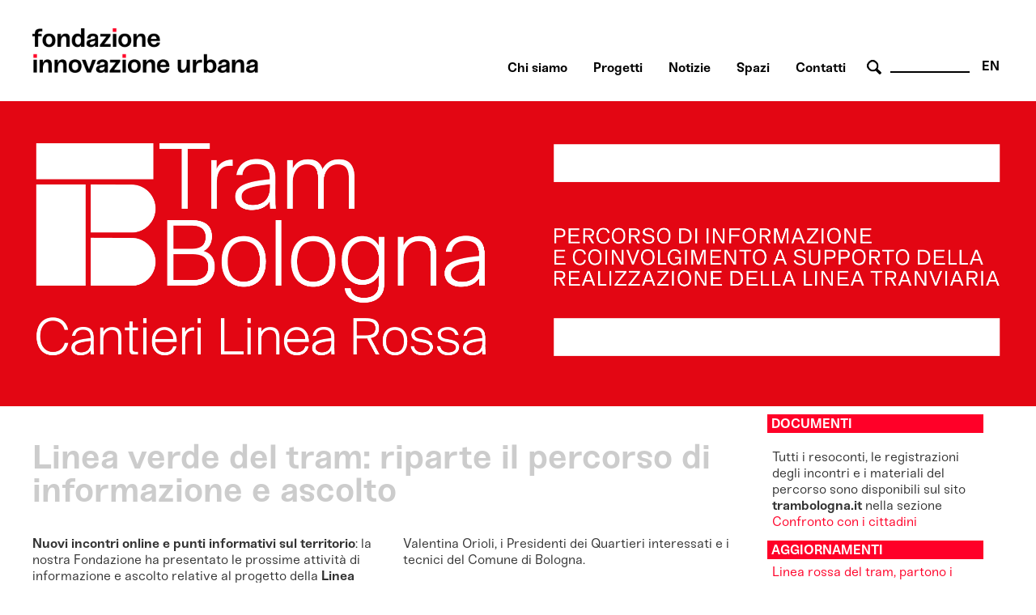

--- FILE ---
content_type: text/html; charset=utf-8
request_url: http://www.fondazioneinnovazioneurbana.it/bologna/grandi-progetti-urbani/mobilita-pubblica-metropolitana/45-uncategorised/2824-linea-verde-del-tram-riparte-il-percorso-di-informazione-e-ascolto
body_size: 41587
content:

    <html xmlns="http://www.w3.org/1999/xhtml" xml:lang="it-it" lang="it-it" dir="ltr">

    <head>

        <meta name="viewport" content="user-scalable=no, initial-scale=1, maximum-scale=1, minimum-scale=1, width=device-width, height=device-height, target-densitydpi=device-dpi" />

        <!-- The following JDOC Head tag loads all the header and meta information from your site config and content. -->
        <base href="http://www.fondazioneinnovazioneurbana.it/bologna/grandi-progetti-urbani/mobilita-pubblica-metropolitana/45-uncategorised/2824-linea-verde-del-tram-riparte-il-percorso-di-informazione-e-ascolto" />
	<meta http-equiv="content-type" content="text/html; charset=utf-8" />
	<meta name="keywords" content="bologna, innovazione, partecipazione, collaborazione, immaginazione  " />
	<meta name="robots" content="noindex, follow" />
	<meta name="author" content="Fabrizia" />
	<meta name="description" content="Centro multidisciplinare di ricerca, sviluppo, co-produzione e comunicazione delle trasformazioni urbane a servizio della costruzione dell'immaginario futuro della città." />
	<meta name="generator" content="Joomla! - Open Source Content Management" />
	<title>Linea verde del tram: riparte il percorso di informazione e ascolto </title>
	<link href="/favicon.ico" rel="shortcut icon" type="image/vnd.microsoft.icon" />
	<link href="http://www.fondazioneinnovazioneurbana.it/component/search/?Itemid=506&amp;id=2824&amp;format=opensearch" rel="search" title="Vai www.fondazioneinnovazioneurbana.it" type="application/opensearchdescription+xml" />
	<link href="/plugins/system/cookiesck/assets/front.css?ver=3.3.4" rel="stylesheet" type="text/css" />
	<link href="/modules/mod_bppopup/assets/module-e3545e.css?8ff0f761b9b7268b3b0017f0b4334f5f" rel="stylesheet" id="mod-bppopup" type="text/css" />
	<link href="/media/mod_languages/css/template.css?8ff0f761b9b7268b3b0017f0b4334f5f" rel="stylesheet" type="text/css" />
	<style type="text/css">

			#cookiesck {
				position:fixed;
				left:0;
				right: 0;
				bottom: 0;
				z-index: 1000000;
				min-height: 30px;
				color: #eeeeee;
				background: rgba(0,0,0,0.7);
				text-align: center;
				font-size: 14px;
				line-height: 14px;
				height: 60%;
			}
			#cookiesck_text {
				padding: 10px 0;
				display: inline-block;
			}
			#cookiesck_buttons {
				float: right;
			}
			.cookiesck_button,
			#cookiesck_accept,
			#cookiesck_decline,
			#cookiesck_settings,
			#cookiesck_readmore {
				float:left;
				padding:10px;
				margin: 5px;
				border-radius: 3px;
				text-decoration: none;
				cursor: pointer;
				transition: all 0.2s ease;
			}
			#cookiesck_readmore {
				float:right;
			}
			#cookiesck_accept {
				background: #1176a6;
				border: 2px solid #1176a6;
				color: #f5f5f5;
			}
			#cookiesck_accept:hover {
				background: transparent;
				border: 2px solid darkturquoise;
				color: darkturquoise;
			}
			#cookiesck_decline {
				background: #000;
				border: 2px solid #000;
				color: #f5f5f5;
			}
			#cookiesck_decline:hover {
				background: transparent;
				border: 2px solid #fff;
				color: #fff;
			}
			#cookiesck_settings {
				background: #fff;
				border: 2px solid #fff;
				color: #000;
			}
			#cookiesck_settings:hover {
				background: transparent;
				border: 2px solid #fff;
				color: #fff;
			}
			#cookiesck_options {
				display: none;
				width: 30px;
				height: 30px;
				border-radius: 15px;
				box-sizing: border-box;
				position: fixed;
				bottom: 0;
				left: 0;
				margin: 10px;
				border: 1px solid #ccc;
				cursor: pointer;
				background: #fff url(/plugins/system/cookiesck/assets/cookies-icon.svg) center center no-repeat;
				background-size: 80% auto;
				z-index: 1000000;
			}
			#cookiesck_options > .inner {
				display: none;
				width: max-content;
				margin-top: -40px;
				background: rgba(0,0,0,0.7);
				position: absolute;
				font-size: 14px;
				color: #fff;
				padding: 4px 7px;
				border-radius: 3px;
			}
			#cookiesck_options:hover > .inner {
				display: block;
			}
			#cookiesck > div {
				display: flex;
				justify-content: space-around;
				align-items: center;
				flex-direction: column;
			}
			
			
			.cookiesck-iframe-wrap-text {
				position: absolute;
				width: 100%;
				padding: 10px;
				color: #fff;
				top: 50%;
				transform: translate(0,-60%);
				text-align: center;
			}
			.cookiesck-iframe-wrap:hover .cookiesck-iframe-wrap-text {
				color: #333;
			}

		
 .cloaked_email span:before { content: attr(data-ep-aa4bc); } .cloaked_email span:after { content: attr(data-ep-bb105); } 
div.mod_search96 input[type="search"]{ width:auto; }
	</style>
	<script src="/media/jui/js/jquery.min.js?8ff0f761b9b7268b3b0017f0b4334f5f" type="text/javascript"></script>
	<script src="/media/jui/js/jquery-noconflict.js?8ff0f761b9b7268b3b0017f0b4334f5f" type="text/javascript"></script>
	<script src="/media/jui/js/jquery-migrate.min.js?8ff0f761b9b7268b3b0017f0b4334f5f" type="text/javascript"></script>
	<script src="/media/system/js/caption.js?8ff0f761b9b7268b3b0017f0b4334f5f" type="text/javascript"></script>
	<script src="/plugins/system/cookiesck/assets/front.js?ver=3.3.4" type="text/javascript"></script>
	<script src="/modules/mod_bppopup/assets/module-e3545e.js?8ff0f761b9b7268b3b0017f0b4334f5f" id="mod-bppopup" type="text/javascript"></script>
	<!--[if lt IE 9]><script src="/media/system/js/html5fallback.js?8ff0f761b9b7268b3b0017f0b4334f5f" type="text/javascript"></script><![endif]-->
	<script type="text/javascript">
jQuery(window).on('load',  function() {
				new JCaption('img.caption');
			});
var COOKIESCK = {
	ALLOWED : ["cookiesck","cookiesckiframes","a882938d34d83e9adad7e51275274e63"]
	, VALUE : 'no'
	, UNIQUE_KEY : 'sr80gk3p5uk1vdrj2lv6kpc8v6'
	, LOG : '0'
	, LIST : '{|QQ|Analytics|QQ|:{|QQ|name|QQ|:|QQ|Analytics|QQ|,|QQ|desc|QQ|:|QQ||QQ|,|QQ|platforms|QQ|:{|QQ|Google Analytics|QQ|:{|QQ|name|QQ|:|QQ|Google Analytics|QQ|,|QQ|desc|QQ|:|QQ||QQ|,|QQ|legal|QQ|:0,|QQ|cookies|QQ|:{|QQ|256c18e8-d881-11e9-8a34-2a2ae2dbcce4|QQ|:{|QQ|id|QQ|:|QQ|256c18e8-d881-11e9-8a34-2a2ae2dbcce4|QQ|,|QQ|key|QQ|:|QQ|_ga|QQ|,|QQ|desc|QQ|:|QQ|ID used to identify users|QQ|},|QQ|256c26f8-d881-11e9-8a34-2a2ae2dbcce4|QQ|:{|QQ|id|QQ|:|QQ|256c26f8-d881-11e9-8a34-2a2ae2dbcce4|QQ|,|QQ|key|QQ|:|QQ|__utma|QQ|,|QQ|desc|QQ|:|QQ|ID used to identify users and sessions|QQ|},|QQ|256c2afe-d881-11e9-8a34-2a2ae2dbcce4|QQ|:{|QQ|id|QQ|:|QQ|256c2afe-d881-11e9-8a34-2a2ae2dbcce4|QQ|,|QQ|key|QQ|:|QQ|__utmc|QQ|,|QQ|desc|QQ|:|QQ|Used only with old Urchin versions of Google Analytics and not with GA.js. Was used to distinguish between new sessions and visits at the end of a session.|QQ|},|QQ|256c2c3e-d881-11e9-8a34-2a2ae2dbcce4|QQ|:{|QQ|id|QQ|:|QQ|256c2c3e-d881-11e9-8a34-2a2ae2dbcce4|QQ|,|QQ|key|QQ|:|QQ|__utmz|QQ|,|QQ|desc|QQ|:|QQ|Contains information about the traffic source or campaign that directed user to the website. The cookie is set when the GA.js javascript is loaded and updated when data is sent to the Google Anaytics server|QQ|},|QQ|256c287e-d881-11e9-8a34-2a2ae2dbcce4|QQ|:{|QQ|id|QQ|:|QQ|256c287e-d881-11e9-8a34-2a2ae2dbcce4|QQ|,|QQ|key|QQ|:|QQ|__utmt|QQ|,|QQ|desc|QQ|:|QQ|Used to monitor number of Google Analytics server requests|QQ|},|QQ|d7496a0e-7f4b-4e20-b288-9d5e4852fa79|QQ|:{|QQ|id|QQ|:|QQ|d7496a0e-7f4b-4e20-b288-9d5e4852fa79|QQ|,|QQ|key|QQ|:|QQ|_ga_|QQ|,|QQ|desc|QQ|:|QQ|ID used to identify users|QQ|},|QQ|256c29c8-d881-11e9-8a34-2a2ae2dbcce4|QQ|:{|QQ|id|QQ|:|QQ|256c29c8-d881-11e9-8a34-2a2ae2dbcce4|QQ|,|QQ|key|QQ|:|QQ|__utmb|QQ|,|QQ|desc|QQ|:|QQ|Used to distinguish new sessions and visits. This cookie is set when the GA.js javascript library is loaded and there is no existing __utmb cookie. The cookie is updated every time data is sent to the Google Analytics server.|QQ|}}}}},|QQ|Unknown|QQ|:{|QQ|name|QQ|:|QQ|Unknown|QQ|,|QQ|desc|QQ|:|QQ||QQ|,|QQ|platforms|QQ|:{|QQ|Unknown|QQ|:{|QQ|name|QQ|:|QQ|Unknown|QQ|,|QQ|desc|QQ|:|QQ||QQ|,|QQ|legal|QQ|:0,|QQ|cookies|QQ|:{|QQ||QQ|:{|QQ|id|QQ|:|QQ||QQ|,|QQ|key|QQ|:|QQ|_ga_4NDLQNL2GW|QQ|,|QQ|desc|QQ|:|QQ||QQ|}}}}}}'
	, LIFETIME : '365'
	, DEBUG : '0'
	, TEXT : {
		INFO : 'By visiting our website you agree that we are using cookies to ensure you to get the best experience.'
		, ACCEPT_ALL : 'Accept all'
		, ACCEPT_ALL : 'Accept all'
		, DECLINE_ALL : 'Decline all'
		, SETTINGS : 'Customize'
		, OPTIONS : 'Cookies options'
		, CONFIRM_IFRAMES : 'Please confirm that you want to enable the iframes'
	}
};

if( document.readyState !== "loading" ) {
new Cookiesck({lifetime: "365", layout: "layout1", reload: "1"}); 
} else {
	document.addEventListener("DOMContentLoaded", function () {
		new Cookiesck({lifetime: "365", layout: "layout1", reload: "1"}); 
	});
}
 window.RegularLabs=window.RegularLabs||{};window.RegularLabs.EmailProtector=window.RegularLabs.EmailProtector||{unCloak:function(e,g){document.querySelectorAll("."+e).forEach(function(a){var f="",c="";a.className=a.className.replace(" "+e,"");a.querySelectorAll("span").forEach(function(d){for(name in d.dataset)0===name.indexOf("epA")&&(f+=d.dataset[name]),0===name.indexOf("epB")&&(c=d.dataset[name]+c)});if(c){var b=a.nextElementSibling;b&&"script"===b.tagName.toLowerCase()&&b.parentNode.removeChild(b);b=f+c;g?(a.parentNode.href="mailto:"+b,a.parentNode.removeChild(a)):a.innerHTML=b}})}}; 
jQuery(function($){
        $.magnificPopup.open({"items":{"type":"image","src":"\/images\/FondazioneIU_PopUp_Sitoweb_02.jpg"},"image":{"markup":"\r\n            <div class=\"mfp-figure\">\r\n                <div class=\"mfp-close\"><\/div>\r\n                <a class=\"mfp-img-wrapper\" href=\"https:\/\/fondazioneiu.it\/\"><span class=\"mfp-img\"><\/span><\/a>\r\n                <div class=\"mfp-bottom-bar\">\r\n                    <div class=\"mfp-title\"><\/div>\r\n                    <div class=\"mfp-counter\"><\/div>\r\n                <\/div>\r\n            <\/div>"}});
    });
	</script>

          
        <!-- Google tag (gtag.js) susy -->
		<script async src="https://www.googletagmanager.com/gtag/js?id=G-4NDLQNL2GW"></script>
		<script>
		  window.dataLayer = window.dataLayer || [];
		  function gtag(){dataLayer.push(arguments);}
		  gtag('js', new Date());

		  gtag('config', 'G-4NDLQNL2GW');
		</script>  

        <link rel="shortcut icon" type="image/x-icon" href="/favicon.ico" />



        <link rel="stylesheet" href="/templates/system/css/system.css" type="text/css" />
        <link rel="stylesheet" href="/templates/system/css/general.css" type="text/css" />

        <!-- The following line loads the template CSS file located in the template folder. -->
        <link rel="stylesheet" href="/templates/fiu-2020/css/template.css" type="text/css" />
      
      
        <!--[if lt IE 9]>
<script>
  alert("Attenzione! Stai utilizzando una versione non aggiornata di Internet Explorer che non interpreta correttamente HTML5. Si consiglia di utilizzare una versione aggiornata o cambiare browser. - Attention! You are running ad old version of Internet Explorer, which doesn't show you correctly HTML5. Please use a moder browser.");
</script>
<p>Il sito non può essere visualizzato interamente - This site will not be fully displayed <a href="https://www.mozilla.org/it/firefox/new/">Risolvi il problema - resolve the problem</a></p>
<![endif]-->

        <!--meta property="og:title" content="URBAN CENTER BOLOGNA" />
  <meta property="og:description" content="PROGETTAZIONE URBANA A BOLOGNA" />
 <meta property="og:image" content="http://www.urbancenterbologna.it/images/logourban200.jpg" /-->



    

<meta name="google-site-verification" content="" />

<script type="text/javascript">
 var _gaq = _gaq || [];
 _gaq.push(['_setAccount', 'UA-3078329-13']);
_gaq.push(['_trackPageview']);

 (function() {
  var ga = document.createElement('script'); ga.type = 'text/javascript'; ga.async = true;
  ga.src = ('https:' == document.location.protocol ? 'https://ssl' : 'http://www') + '.google-analytics.com/ga.js';
  var s = document.getElementsByTagName('script')[0]; s.parentNode.insertBefore(ga, s);
 })();
</script>
<!-- Asynchonous Google Analytics Plugin by PB Web Development -->

</head>

    <body id="page_bg">

        <a name="up" id="up"></a>

        <div class="center">
            <!--header-->
                        <div id="header" class="customwidth">
                

<div class="custom"  >
	<p><a href="/fondazione-innovazione-urbana-home" class="titolosito"><img src="/templates/fiu-2020/images/FIU_Logo_header.png" alt="fondazione innovazione urbana - logo website" width="290" /></a></p></div>
<div class="mod-languages aright english">

	<ul class="lang-inline" dir="ltr">
									<li>
			<a href="/en/">
							EN						</a>
			</li>
				</ul>

</div>
<div class="search aright cerca mod_search96">
	<form action="/bologna" method="post" class="form-inline" role="search">
		 <button class="button btn btn-primary" onclick="this.form.searchword.focus();"> cerca</button><label for="mod-search-searchword96" class="element-invisible">Cerca...</label> <input name="searchword" id="mod-search-searchword96" maxlength="200"  class="inputbox search-query input-medium" type="search" size="10" placeholder=" " />		<input type="hidden" name="task" value="search" />
		<input type="hidden" name="option" value="com_search" />
		<input type="hidden" name="Itemid" value="506" />
	</form>
</div>
<ul class="nav menuaa noprimofiglio ubc hide nosecondofiglio mod-list">
<li class="item-836"><a href="/chisiamo" >Chi siamo</a></li><li class="item-1091"><a href="/progetti" >Progetti</a></li><li class="item-1042"><a href="/notizie" >Notizie</a></li><li class="item-838"><a href="/spazi" >Spazi</a></li><li class="item-837"><a href="/contatti-orari" >Contatti</a></li></ul>

            </div>
                        <!--fine header-->

            <div class="clr"></div>
            <div id="wrapper">
                <div id="wrapper_r">

                    <div id="whitebox">




                        <div id="whitebox_m">
                            <div id="area">
                                                 <!--topvideo-->
  									                  									    <!--fine topvideo-->
  <!--inizio leftcolumn-->
                                                                <div id="leftcolumn">

                                    		<div class="moduletableimgbanner">
						

<div class="customimgbanner"  >
	<p><img src="/images/2019_Tram/2023_TRAM_BOLOGNA_BANNER_FIU.png" alt="Tram banner 2023" width="5083" height="1500" /></p></div>
		</div>
	
                                </div>
                                                                <!--fine leftcolumn -->       
                                                                <div id="maincolumn">


                                                                            <div class="nopad">
                                            <div class="interno">

                                                  
                                              <!--topnotizie-->
  									                  									    <!--fine topnotizie-->


                                                <div id="system-message-container">
	</div>

                                                <div class="item-page" itemscope itemtype="https://schema.org/Article">
	<meta itemprop="inLanguage" content="it-IT" />
	
		
			<div class="page-header">
		<h2 itemprop="headline">
			Linea verde del tram: riparte il percorso di informazione e ascolto 		</h2>
							</div>
					
		
	
	
		<dl class="fields-container">
	<dd class="field-entry data-evento ">	<span class="field-label ">data evento: </span>
<span class="field-value ">16-03-2022</span>
</dd></dl>
								<div itemprop="articleBody">
		<p><strong>Nuovi incontri online e punti informativi sul territorio</strong>: la nostra Fondazione ha presentato le prossime attività di informazione e ascolto relative al progetto della <strong>Linea verde</strong> del tram.&nbsp;</p>
 
<p>Le nuove attività sono state presentate durante il Consiglio aperto dei Quartieri Navile e Porta-Saragozza di martedì 15 marzo 2022, che è stata anche l’occasione per dare un aggiornamento sullo stato di avanzamento del progetto.&nbsp;</p>
<p>Mentre si sta concludendo la <a href="https://www.untramperbologna.it/2021/12/10/presentate-quattro-proposte-per-la-gara-per-la-realizzazione-della-linea-rossa/" target="_blank" rel="noopener">gara per l’aggiudicazione dei lavori</a> della <strong>Linea rossa</strong>, il Comune di Bologna sta portando avanti parallelamente la <a href="https://www.untramperbologna.it/2022/02/16/linea-blu-del-tram-sono-quattro-le-domande-di-partecipazione-pervenute-alla-scadenza-del-termine-del-bando-di-gara-per-laffidamento-del-servizio/" target="_blank" rel="noopener">procedura di gara</a> per l’affidamento della progettazione della <strong>Linea blu</strong> e la progettazione del primo tratto della <a href="https://www.untramperbologna.it/progetto/linea-verde/" target="_blank" rel="noopener">Linea verde</a>, che collegherà il centro di Bologna con Corticella e Castel Maggiore.&nbsp;</p>
<p>La nostra Fondazione prosegue intanto il suo impegno nell’informare, coinvolgere e ascoltare i cittadini e le cittadine sul progetto e, in stretta collaborazione con il Comune di Bologna, il Quartiere Navile e il Quartiere Porto-Saragozza, organizza <strong>a partire dal mese di aprile</strong> nuove attività nelle zone interessate dal tracciato della Linea Verde.&nbsp;</p>
<p>In particolare, è in programma un <strong>nuovo ciclo di 3 incontri pubblici online</strong> rivolti agli abitanti e alle realtà presenti lungo il tracciato dal centro di Bologna a Corticella. Gli incontri hanno l’obiettivo di<strong> informare</strong> i cittadini e le cittadine sugli sviluppi del progetto, nonché di <strong>raccogliere segnalazioni, bisogni e proposte</strong>, in particolare in relazione al tema delle <strong>trasformazioni dello spazio pubblico</strong> connesse all'inserimento della nuova Linea nelle diverse zone interessate. Agli incontri saranno presenti l’Assessora Valentina Orioli, i Presidenti dei Quartieri interessati e i tecnici del Comune di Bologna.&nbsp;</p>
<p>Ecco il programma dettagliato degli incontri:&nbsp;&nbsp;</p>
<ul style="list-style-type: circle;">
<li><strong>martedì 19 aprile ore 18.30 - 20.30 - zona Centro storico/Bolognina</strong></li>
<li><strong>martedì 26 aprile ore 18.30 - 20.30 - zona Croce Coperta</strong></li>
<li><strong>mercoledì 4 maggio ore 18.30 - 20.30 - zona Corticella</strong></li>
</ul>
<p>A breve daremo tutte le informazioni necessarie per iscriversi e partecipare.&nbsp;</p>
<p>Al termine degli incontri realizzeremo un primo report utile a implementare il progetto.</p>
<p>Successivamente, a partire da maggio, attiveremo dei <strong>punti informativi in presenza nelle zone della Bolognina, di Croce Coperta e di Corticella</strong>, per fornire un servizio di prossimità alle persone che vorranno porre domande sul progetto e portare le proprie segnalazioni. Nelle prossime settimane forniremo il calendario e le sedi degli Infopoint.&nbsp;</p>
<p>Resta sempre attiva inoltre la possibilità di <strong>richiedere appuntamenti in digitale</strong>, anche alla presenza dei tecnici del Comune se necessario, scrivendo una mail a: <!-- Questo indirizzo e-mail è protetto dagli spam bot. --><a href="javascript:/* Questo indirizzo e-mail &egrave; protetto dagli spam bot.*/"><span class="cloaked_email ep_5f63b9a2" style="display:none;"><span data-ep-bb105="&#98;an&#97;&#46;&#105;t" data-ep-aa4bc="&#116;&#114;&#97;&#109;&#98;o&#108;"><span data-ep-bb105="&#122;&#105;&#111;&#110;&#101;ur" data-ep-aa4bc="o&#103;&#110;&#97;&#64;&#102;o"><span data-ep-aa4bc="nda&#122;&#105;&#111;&#110;" data-ep-bb105="&#101;i&#110;nov&#97;"></span></span></span></span><span class="cloaked_email ep_072da8d3"><span data-ep-bb105="T&#93; &#60;/&#115;&#109;a&#108;&#108;&#62;&#105;&#116;" data-ep-aa4bc="t&#114;&#97;mb&#111;l&#111;gn&#97;&#60;sm"><span data-ep-bb105="&#97;&#110;a&#60;&#115;&#109;&#97;&#108;&#108;&#62;&#32;&#91;&#68;&#79;" data-ep-aa4bc="al&#108;&#62;&#32;[&#65;&#84;]&#32;<&#47;sm"><span data-ep-bb105="inn&#111;v&#97;&#122;&#105;&#111;ne&#117;r&#98;" data-ep-aa4bc="a&#108;l>&#102;&#111;nd&#97;z&#105;&#111;&#110;&#101;"></span></span></span></span></a><script>RegularLabs.EmailProtector.unCloak("ep_072da8d3", true);</script><a href="mailto:trambologna@fondazioneinnovazioneurbana.i"><!-- Questo indirizzo e-mail è protetto dagli spam bot. --><span class="cloaked_email ep_a007bf31"><span data-ep-bb105="&#98;&#97;n&#97;&#46;&#105;&#116;" data-ep-aa4bc="&#116;&#114;a&#109;bo&#108;"><span data-ep-bb105="&#122;&#105;o&#110;&#101;&#117;r" data-ep-aa4bc="&#111;&#103;na&#64;&#102;&#111;"><span data-ep-bb105="e&#105;&#110;&#110;o&#118;&#97;" data-ep-aa4bc="&#110;&#100;&#97;zio&#110;"></span></span></span></span><script>RegularLabs.EmailProtector.unCloak("ep_a007bf31");</script></a>.&nbsp;</p>
<p>Per restare sempre aggiornati sul progetto visitare il sito: <a href="https://www.untramperbologna.it/" target="_blank" rel="noopener">untramperbologna.it</a>.&nbsp;</p>	</div>

											<dl class="article-info muted">

		
			<dt class="article-info-term">
							</dt>

			
			
			
			
										<dd class="published">
				<span class="icon-calendar" aria-hidden="true"></span>
				<time datetime="2022-03-16T09:05:07+00:00" itemprop="datePublished">
					Pubblicato: 16 Marzo 2022				</time>
			</dd>			
		
					
										<dd class="modified">
				<span class="icon-calendar" aria-hidden="true"></span>
				<time datetime="2022-03-16T09:06:22+00:00" itemprop="dateModified">
					Ultima modifica: 16 Marzo 2022				</time>
			</dd>			
						</dl>
											<ul class="tags inline">
																	<li class="tag-4 tag-list0" itemprop="keywords">
					<a href="/partecipa" class="label label-info">
						incontri					</a>
				</li>
																				<li class="tag-5 tag-list1" itemprop="keywords">
					<a href="/component/tags/tag/altriaggiornamenti" class="label label-info ">
						altri aggiornamenti					</a>
				</li>
																				<li class="tag-212 tag-list2" itemprop="keywords">
					<a href="/component/tags/tag/tram-bologna-aggiornamenti" class="label label-info">
						Tram Bologna aggiornamenti					</a>
				</li>
						</ul>
			
							</div>

                                                <!-- sotto alle notizie -->

                                                
                                                <!-- FINE sotto alle notizie -->

<!-- inizio rightcolumn -->
                                                                                                <div id="rightcolumn">
                                                    		<div class="moduletable documenti">
						

<div class="custom documenti"  >
	<p><br />Tutti i resoconti, le registrazioni degli incontri e i materiali del percorso sono disponibili sul sito <strong>trambologna.it</strong> nella sezione <a href="https://www.trambologna.it/progetto/confronto-con-i-cittadini/" target="_blank" rel="noopener">Confronto con i cittadini</a></p></div>
		</div>
			<div class="moduletable approfondimenti">
							<h3 class="aggiornamenti">Aggiornamenti Un tram per Bologna </h3>
						<ul class="category-module approfondimenti mod-list">
						<li>
									<a class="mod-articles-category-title " href="/strategie-progetti-urban-center-bologna/progetti-mostra-urban-center-bologna/45-uncategorised/3090-linea-rossa-del-tram-partono-i-cantieri-per-la-realizzazione">Linea rossa del tram, partono i cantieri per la realizzazione</a>
				
				
				
				
				
				
				
							</li>
					<li>
									<a class="mod-articles-category-title " href="/strategie-progetti-urban-center-bologna/progetti-mostra-urban-center-bologna/45-uncategorised/2852-linea-verde-del-tram-attivi-i-punti-informativi-al-quartiere-navile">Linea Verde del tram: attivi i punti informativi al quartiere Navile </a>
				
				
				
				
				
				
				
							</li>
					<li>
									<a class="mod-articles-category-title " href="/strategie-progetti-urban-center-bologna/progetti-mostra-urban-center-bologna/45-uncategorised/2839-linea-verde-del-tram-partecipa-agli-incontri-online-sul-progetto">Linea Verde del tram: partecipa agli incontri online sul progetto  </a>
				
				
				
				
				
				
				
							</li>
					<li>
									<a class="mod-articles-category-title active" href="/strategie-progetti-urban-center-bologna/progetti-mostra-urban-center-bologna/45-uncategorised/2824-linea-verde-del-tram-riparte-il-percorso-di-informazione-e-ascolto">Linea verde del tram: riparte il percorso di informazione e ascolto </a>
				
				
				
				
				
				
				
							</li>
					<li>
									<a class="mod-articles-category-title " href="/strategie-progetti-urban-center-bologna/progetti-mostra-urban-center-bologna/45-uncategorised/2750-finanziato-il-progetto-della-linea-verde-del-tram-dal-centro-di-bologna-a-castel-maggiore">Finanziato il progetto della Linea Verde del tram dal centro di Bologna a Castel Maggiore</a>
				
				
				
				
				
				
				
							</li>
					<li>
									<a class="mod-articles-category-title " href="/strategie-progetti-urban-center-bologna/progetti-mostra-urban-center-bologna/45-uncategorised/2713-tram-pubblicato-il-bando-di-gara-per-realizzare-la-prima-linea">Tram, pubblicato il bando di gara per realizzare la prima linea</a>
				
				
				
				
				
				
				
							</li>
					<li>
									<a class="mod-articles-category-title " href="/strategie-progetti-urban-center-bologna/progetti-mostra-urban-center-bologna/45-uncategorised/2602-tram-online-i-materiali-degli-incontri-digitali-sulla-linea-verde">Tram: online i materiali degli incontri digitali sulla Linea Verde</a>
				
				
				
				
				
				
				
							</li>
					<li>
									<a class="mod-articles-category-title " href="/strategie-progetti-urban-center-bologna/progetti-mostra-urban-center-bologna/45-uncategorised/2529-tram-linea-verde-verso-corticella-partecipa-agli-incontri-online-sulla-proposta-progettuale">Tram, Linea Verde verso Corticella: partecipa agli incontri online sulla proposta progettuale </a>
				
				
				
				
				
				
				
							</li>
					<li>
									<a class="mod-articles-category-title " href="/strategie-progetti-urban-center-bologna/progetti-mostra-urban-center-bologna/45-uncategorised/2520-il-tram-va-verso-corticella-il-comune-di-bologna-ha-inviato-la-richiesta-di-finanziamento-al-ministero-dei-trasporti">Il Tram va verso Corticella: il Comune di Bologna ha inviato la richiesta di finanziamento al Ministero dei Trasporti</a>
				
				
				
				
				
				
				
							</li>
					<li>
									<a class="mod-articles-category-title " href="/strategie-progetti-urban-center-bologna/progetti-mostra-urban-center-bologna/45-uncategorised/2514-tram-online-i-materiali-degli-incontri-informativi-sulla-linea-rossa">Tram, online i materiali degli incontri informativi sulla Linea Rossa</a>
				
				
				
				
				
				
				
							</li>
					<li>
									<a class="mod-articles-category-title " href="/strategie-progetti-urban-center-bologna/progetti-mostra-urban-center-bologna/45-uncategorised/2486-linea-rossa-del-tram-partecipa-agli-incontri-di-zona-online">Linea Rossa del Tram: partecipa agli incontri di zona online</a>
				
				
				
				
				
				
				
							</li>
					<li>
									<a class="mod-articles-category-title " href="/strategie-progetti-urban-center-bologna/progetti-mostra-urban-center-bologna/45-uncategorised/2414-dialogo-pubblico-tram-e-citta">Dialogo pubblico "Tram e città"</a>
				
				
				
				
				
				
				
							</li>
					<li>
									<a class="mod-articles-category-title " href="/strategie-progetti-urban-center-bologna/progetti-mostra-urban-center-bologna/45-uncategorised/2331-un-tram-per-bologna-al-via-lo-sportello-informativo-virtuale">Un tram per Bologna: al via lo sportello informativo virtuale</a>
				
				
				
				
				
				
				
							</li>
					<li>
									<a class="mod-articles-category-title " href="/strategie-progetti-urban-center-bologna/progetti-mostra-urban-center-bologna/45-uncategorised/2252-tram-proseguono-le-attivita-di-informazione-e-confronto">Tram, proseguono le attività di informazione e confronto</a>
				
				
				
				
				
				
				
							</li>
					<li>
									<a class="mod-articles-category-title " href="/strategie-progetti-urban-center-bologna/progetti-mostra-urban-center-bologna/45-uncategorised/2224-un-tram-per-bologna-sospesi-i-punti-informativi-sul-territorio">Un Tram per Bologna: sospesi i punti informativi sul territorio</a>
				
				
				
				
				
				
				
							</li>
					<li>
									<a class="mod-articles-category-title " href="/strategie-progetti-urban-center-bologna/progetti-mostra-urban-center-bologna/45-uncategorised/2195-tram-i-nuovi-punti-informativi-nei-quartieri">Tram, i nuovi punti informativi nei quartieri</a>
				
				
				
				
				
				
				
							</li>
					<li>
									<a class="mod-articles-category-title " href="/strategie-progetti-urban-center-bologna/progetti-mostra-urban-center-bologna/45-uncategorised/2194-un-tram-per-bologna-online-un-nuovo-sito-dedicato-al-progetto">Un Tram per Bologna: online un nuovo sito dedicato al progetto</a>
				
				
				
				
				
				
				
							</li>
					<li>
									<a class="mod-articles-category-title " href="/strategie-progetti-urban-center-bologna/progetti-mostra-urban-center-bologna/45-uncategorised/2185-un-tram-per-bologna-consiglio-aperto-dei-quartieri">Un Tram per Bologna: consiglio aperto dei Quartieri </a>
				
				
				
				
				
				
				
							</li>
					<li>
									<a class="mod-articles-category-title " href="/strategie-progetti-urban-center-bologna/progetti-mostra-urban-center-bologna/45-uncategorised/2183-tram-approvato-il-progetto-di-fattibilita">Tram, approvato il progetto di fattibilità</a>
				
				
				
				
				
				
				
							</li>
					<li>
									<a class="mod-articles-category-title " href="/strategie-progetti-urban-center-bologna/progetti-mostra-urban-center-bologna/45-uncategorised/2028-linea-rossa-del-tram-online-tutti-gli-elaborati-progettuali">Linea rossa del Tram: online tutti gli elaborati progettuali </a>
				
				
				
				
				
				
				
							</li>
					<li>
									<a class="mod-articles-category-title " href="/strategie-progetti-urban-center-bologna/progetti-mostra-urban-center-bologna/45-uncategorised/2020-un-tram-per-bologna-gli-incontri-pubblici">Un Tram per Bologna: gli incontri pubblici di giugno e luglio 2019</a>
				
				
				
				
				
				
				
							</li>
					<li>
									<a class="mod-articles-category-title " href="/strategie-progetti-urban-center-bologna/progetti-mostra-urban-center-bologna/45-uncategorised/2019-un-tram-per-bologna-i-punti-informativi-di-giugno-e-luglio-2019">Un Tram per Bologna: i punti di informazione e ascolto di giugno e luglio 2019</a>
				
				
				
				
				
				
				
							</li>
					<li>
									<a class="mod-articles-category-title " href="/strategie-progetti-urban-center-bologna/progetti-mostra-urban-center-bologna/45-uncategorised/2014-tram-notizia">Tram, al via la seconda fase di coinvolgimento e informazione dei cittadini </a>
				
				
				
				
				
				
				
							</li>
					<li>
									<a class="mod-articles-category-title " href="/strategie-progetti-urban-center-bologna/progetti-mostra-urban-center-bologna/45-uncategorised/1971-verso-il-tram-analisi-del-questionario-esplorativo-relativo-al-periodo-14-28-marzo-2019">Verso il tram: analisi del questionario esplorativo relativo al periodo 14-28 marzo 2019</a>
				
				
				
				
				
				
				
							</li>
					<li>
									<a class="mod-articles-category-title " href="/strategie-progetti-urban-center-bologna/progetti-mostra-urban-center-bologna/45-uncategorised/1970-verso-il-tram-i-punti-informativi-nei-quartieri">Verso il tram: i punti informativi nei quartieri</a>
				
				
				
				
				
				
				
							</li>
					<li>
									<a class="mod-articles-category-title " href="/strategie-progetti-urban-center-bologna/progetti-mostra-urban-center-bologna/45-uncategorised/1957-assemblea-pubblica-dedicata-alla-prima-linea-tranviaria">Assemblea pubblica dedicata alla prima linea tranviaria</a>
				
				
				
				
				
				
				
							</li>
					<li>
									<a class="mod-articles-category-title " href="/strategie-progetti-urban-center-bologna/progetti-mostra-urban-center-bologna/45-uncategorised/1944-verso-il-tram-online-il-questionario">Verso il tram: online il questionario</a>
				
				
				
				
				
				
				
							</li>
					<li>
									<a class="mod-articles-category-title " href="/strategie-progetti-urban-center-bologna/progetti-mostra-urban-center-bologna/45-uncategorised/1940-percorso-di-informazione-e-coinvolgimento-a-supporto-della-realizzazione-della-linea-tranviaria">Presentato il percorso di informazione e coinvolgimento a supporto della realizzazione della linea tranviaria</a>
				
				
				
				
				
				
				
							</li>
			</ul>
		</div>
	
                                                </div>
                                                
                                                <!-- fine rightcolumn -->

                                            </div>
                                            <!-- interno -->
                                        </div>
                                        <!-- nopad -->
                                    </div>
                                    <!-- maincolumn_full oppure maincolumn -->                                                                                              
                                </div>
                                <!-- area -->
                            </div>
                            <!-- whitebox_m -->
                        </div>
                        <!-- whitebox -->

                        <!-- secondo carousel -->
                                                
                                                <div class="clr"></div>
                        <!-- fine secondo carousel -->

                        <!-- sotto secondo carousel: macroaree -->
                        <div class="customwidth">
                                                    </div>
                        <!-- fine sotto secondo carousel -->



                        <div id="tabarea">
                            <table cellpadding="0" cellspacing="0" class="pill">
                                <tr>
                                    <td>
                                        <div id="cpathway">
                                            
                                        </div>
                                        <!--div class="cpathway"-->
                                    </td>
                                    <td class="pill_l"></td>
                                    <td class="pill_m">
                                        <div id="pillmenu">
                                            
                                        </div>
                                        <!-- pillmenu -->
                                    </td>
                                </tr>
                            </table>
                        </div>
                        <!-- tabarea -->



                        <div id="footer">
                            <div class="customwidth">
                                

<div class="custom "  >
	<table id="footertable">
<tbody>
<tr>
<td>
<p>Sede legale:<br /> VIA G. PETRONI 9, 40126 Bologna<br />Unità locali: <br />PIAZZA MAGGIORE 6, 40124 Bologna<br />VIA SAN MAMOLO 105, 40136 Bologna</p>
<p>051 2194455&nbsp;<br /><!-- Questo indirizzo e-mail è protetto dagli spam bot. --><span class="cloaked_email ep_f146b3c4"><span data-ep-aa4bc="&#73;&#78;F&#79;" data-ep-bb105=""><span data-ep-bb105="&#85;&#46;&#73;T" data-ep-aa4bc="&#64;FO&#78;"><span data-ep-aa4bc="DAZ&#73;" data-ep-bb105="ONEI"></span></span></span></span><script>RegularLabs.EmailProtector.unCloak("ep_f146b3c4");</script></p>
<p>C.F. 01057150375<br />P.IVA 04167491200</p>
</td>
<td>
<p><a href="/bologna/42-urbancenter/1771-fondazione-trasparente">FONDAZIONE TRASPARENTE (fino al 31.12.2023)</a></p>
<p><a href="/bologna/45-uncategorised/3233-fondazione-trasparente-2024">FONDAZIONE TRASPARENTE (dal 01.01.2024)</a></p>
<p><a href="/bologna/45-uncategorised/897-crediti">NOTE LEGALI, CREDITI, PRIVACY</a></p>
<p><a href="/bologna/42-urbancenter/1075-utilizzo-cookie">COOKIES POLICY</a></p>
</td>
<td>
<p><a target="_blank" href="https://www.flickr.com/people/170557963@N02/" rel="noopener"><img src="/templates/fiu-2018/images/FLICR_X_SITO.png" alt="flickr" title="flickr link UC" class="miniv" /></a><a target="_blank" href="https://www.youtube.com/user/urbancenterbologna" rel="noopener"><img src="/templates/fiu-2018/images/FIU_icone_social_youtube.png" alt="youtube" title="youtube link UC" class="miniv" /></a><a target="_blank" href="https://www.facebook.com/FondazioneIURusconiGhigi/" rel="noopener"><img src="/templates/fiu-2018/images/FIU_icone_social_facebook.png" class="miniv" alt="facebook FIU bo" title="facebook link" /></a><a target="_blank" href="https://twitter.com/FondazioneIU" rel="noopener"><img src="/templates/fiu-2018/images/FIU_icone_social_twitter.png" class="miniv" alt="twitter FIU bo" title="twitter link" /></a><a target="_blank" href="https://www.instagram.com/fondazione_iu/" rel="noopener noreferrer"><img src="/templates/fiu-2018/images/FIU_icone_social_instagram.png" class="miniv" alt="Instagram FIU bo" title="Instagram link" /></a></p>
<a href="/component/acymailing/?ctrl=sub&amp;task=display&amp;autofocus=1&amp;formid=427"> <img src="/templates/fiu-2018/images/FIU_icona_newsletter.png" alt="newsletter" class="lettera" /></a>
<p class="lettera"><a href="/component/acymailing/?ctrl=sub&amp;task=display&amp;autofocus=1&amp;formid=427"><strong>I</strong><strong>SCRIVITI ALLA </strong><br /><strong>NEWSLETTER</strong></a></p>
<p>&nbsp;</p>
</td>
</tr>
<tr>
<td>
<p>&nbsp;</p>
<p>&nbsp;</p>
<p>Fondatori</p>
<img class="loghifooter" src="/images/2018_06_20_Fondazione/logo_comune-di-bologna2022_2.png" alt="Comune di Bologna" width="164" height="83" /><img class="loghifooter" src="/images/2018_06_20_Fondazione/loghi_2.png" alt="Università di Bologna" /></td>
<td>
<p>&nbsp;</p>
<p>&nbsp;</p>
<p>Membri sostenitori</p>
<img class="loghifooter" src="/images/2018_06_20_Fondazione/loghi_3.png" alt="Bologna Fiere" /> <img class="loghifooter" src="/images/2018_06_20_Fondazione/loghi_4.png" alt="Tper" /> <img class="loghifooter" src="/images/2018_06_20_Fondazione/loghi_6.png" alt="Acer" /> <img class="loghifooter" src="/images/2018_06_20_Fondazione/loghix_5.png" alt="CAAB" /></td>
<td>
<p>&nbsp;</p>
<p>&nbsp;</p>
<p>Membri ordinari</p>
<img class="loghifooter" src="/images/2018_06_20_Fondazione/loghi_7.png" alt="Città Metropolitana di Bologna" /> <img class="loghifooter" src="/images/2018_06_20_Fondazione/loghi_8.png" alt="Ordine degli ingegneri di Bologna" /></td>
</tr>
</tbody>
</table></div>


                                <p id="validation">
                                    Valid <a href="http://validator.w3.org/check/referer">XHTML</a> and <a href="http://jigsaw.w3.org/css-validator/check/referer">CSS</a>.
                                </p>
                            </div>
                        </div>
                        <!-- footer -->
                    </div>
                    <!-- wrapper_r -->

                </div>
                <!-- wrapper -->

            </div>
            <!-- center -->
        </div>

        <script src="https://cdnjs.cloudflare.com/ajax/libs/jQuery.dotdotdot/4.0.11/dotdotdot.js" type="text/javascript"></script>
            <script src="/templates/fiu-2020/js/custom.js"  type="text/javascript"></script>
    <div id="cookiesck_interface"><div class="cookiesck-main"><div class="cookiesck-main-close">Save</div><div class="cookiesck-main-title">Cookies user preferences</div><div class="cookiesck-main-desc">We use cookies to ensure you to get the best experience on our website. If you decline the use of cookies, this website may not function as expected.</div><div class="cookiesck-main-buttons"><div class="cookiesck-accept cookiesck_button">Accept all</div><div class="cookiesck-decline cookiesck_button">Decline all</div></div><div class="cookiesck-category" data-category="analytics"><div class="cookiesck-category-name">Analytics</div><div class="cookiesck-category-desc">Tools used to analyze the data to measure the effectiveness of a website and to understand how it works.</div><div class="cookiesck-platform" data-platform="Google Analytics"><div class="cookiesck-platform-name">Google Analytics</div><div class="cookiesck-platform-desc"></div><div class="cookiesck-accept cookiesck_button">Accept</div><div class="cookiesck-decline cookiesck_button">Decline</div></div></div><div class="cookiesck-category" data-category="unknown"><div class="cookiesck-category-name">Unknown</div><div class="cookiesck-category-desc"></div><div class="cookiesck-platform" data-platform="Unknown"><div class="cookiesck-platform-name">Unknown</div><div class="cookiesck-platform-desc"></div><div class="cookiesck-accept cookiesck_button">Accept</div><div class="cookiesck-decline cookiesck_button">Decline</div></div></div></div></div></body>

    </html>
